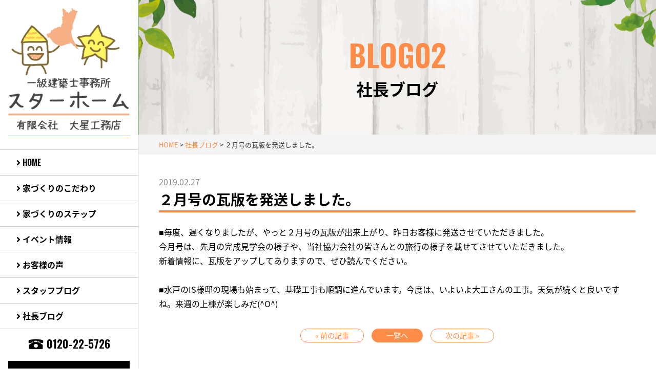

--- FILE ---
content_type: text/html; charset=UTF-8
request_url: https://bigstar-home.com/%EF%BC%92%E6%9C%88%E5%8F%B7%E3%81%AE%E7%93%A6%E7%89%88%E3%82%92%E7%99%BA%E9%80%81%E3%81%97%E3%81%BE%E3%81%97%E3%81%9F%E3%80%82/
body_size: 7801
content:
<!DOCTYPE html>
<html dir="ltr" lang="ja" prefix="og: https://ogp.me/ns#">
<head>
<meta charset="UTF-8">
<meta name="viewport" content="width=device-width,
initial-scale=1.0, user-scalable=yes, minimum-scale=1.0,
maximum-scale=3.0">
<meta name="format-detection" content="telephone=no">

<title>２月号の瓦版を発送しました。 | 茨城県石岡市のスターホーム｜（有）大星工務店</title>

		<!-- All in One SEO 4.9.1.1 - aioseo.com -->
	<meta name="description" content="■毎度、遅くなりましたが、やっと２月号の瓦版が出来上がり、昨日お客様に発送させていただきました。 今月号は、先" />
	<meta name="robots" content="max-snippet:-1, max-image-preview:large, max-video-preview:-1" />
	<meta name="author" content="bigstar"/>
	<link rel="canonical" href="https://bigstar-home.com/%ef%bc%92%e6%9c%88%e5%8f%b7%e3%81%ae%e7%93%a6%e7%89%88%e3%82%92%e7%99%ba%e9%80%81%e3%81%97%e3%81%be%e3%81%97%e3%81%9f%e3%80%82/" />
	<meta name="generator" content="All in One SEO (AIOSEO) 4.9.1.1" />
		<meta property="og:locale" content="ja_JP" />
		<meta property="og:site_name" content="茨城県石岡市のスターホーム｜（有）大星工務店 | 茨城県石岡市のスターホーム（有限会社　大星工務店）です。家づくりのこだわりなど、なんでもご相談ください！あなたの住みたい家を一緒に考え、一緒に楽しみながら造りましょう♪" />
		<meta property="og:type" content="article" />
		<meta property="og:title" content="２月号の瓦版を発送しました。 | 茨城県石岡市のスターホーム｜（有）大星工務店" />
		<meta property="og:description" content="■毎度、遅くなりましたが、やっと２月号の瓦版が出来上がり、昨日お客様に発送させていただきました。 今月号は、先" />
		<meta property="og:url" content="https://bigstar-home.com/%ef%bc%92%e6%9c%88%e5%8f%b7%e3%81%ae%e7%93%a6%e7%89%88%e3%82%92%e7%99%ba%e9%80%81%e3%81%97%e3%81%be%e3%81%97%e3%81%9f%e3%80%82/" />
		<meta property="article:published_time" content="2019-02-27T09:48:10+00:00" />
		<meta property="article:modified_time" content="2019-02-27T09:48:10+00:00" />
		<meta name="twitter:card" content="summary" />
		<meta name="twitter:title" content="２月号の瓦版を発送しました。 | 茨城県石岡市のスターホーム｜（有）大星工務店" />
		<meta name="twitter:description" content="■毎度、遅くなりましたが、やっと２月号の瓦版が出来上がり、昨日お客様に発送させていただきました。 今月号は、先" />
		<script type="application/ld+json" class="aioseo-schema">
			{"@context":"https:\/\/schema.org","@graph":[{"@type":"Article","@id":"https:\/\/bigstar-home.com\/%ef%bc%92%e6%9c%88%e5%8f%b7%e3%81%ae%e7%93%a6%e7%89%88%e3%82%92%e7%99%ba%e9%80%81%e3%81%97%e3%81%be%e3%81%97%e3%81%9f%e3%80%82\/#article","name":"\uff12\u6708\u53f7\u306e\u74e6\u7248\u3092\u767a\u9001\u3057\u307e\u3057\u305f\u3002 | \u8328\u57ce\u770c\u77f3\u5ca1\u5e02\u306e\u30b9\u30bf\u30fc\u30db\u30fc\u30e0\uff5c\uff08\u6709\uff09\u5927\u661f\u5de5\u52d9\u5e97","headline":"\uff12\u6708\u53f7\u306e\u74e6\u7248\u3092\u767a\u9001\u3057\u307e\u3057\u305f\u3002","author":{"@id":"https:\/\/bigstar-home.com\/author\/bigstar\/#author"},"publisher":{"@id":"https:\/\/bigstar-home.com\/#organization"},"datePublished":"2019-02-27T18:48:10+09:00","dateModified":"2019-02-27T18:48:10+09:00","inLanguage":"ja","mainEntityOfPage":{"@id":"https:\/\/bigstar-home.com\/%ef%bc%92%e6%9c%88%e5%8f%b7%e3%81%ae%e7%93%a6%e7%89%88%e3%82%92%e7%99%ba%e9%80%81%e3%81%97%e3%81%be%e3%81%97%e3%81%9f%e3%80%82\/#webpage"},"isPartOf":{"@id":"https:\/\/bigstar-home.com\/%ef%bc%92%e6%9c%88%e5%8f%b7%e3%81%ae%e7%93%a6%e7%89%88%e3%82%92%e7%99%ba%e9%80%81%e3%81%97%e3%81%be%e3%81%97%e3%81%9f%e3%80%82\/#webpage"},"articleSection":"\u793e\u9577\u30d6\u30ed\u30b0"},{"@type":"BreadcrumbList","@id":"https:\/\/bigstar-home.com\/%ef%bc%92%e6%9c%88%e5%8f%b7%e3%81%ae%e7%93%a6%e7%89%88%e3%82%92%e7%99%ba%e9%80%81%e3%81%97%e3%81%be%e3%81%97%e3%81%9f%e3%80%82\/#breadcrumblist","itemListElement":[{"@type":"ListItem","@id":"https:\/\/bigstar-home.com#listItem","position":1,"name":"\u30db\u30fc\u30e0","item":"https:\/\/bigstar-home.com","nextItem":{"@type":"ListItem","@id":"https:\/\/bigstar-home.com\/category\/blog02\/#listItem","name":"\u793e\u9577\u30d6\u30ed\u30b0"}},{"@type":"ListItem","@id":"https:\/\/bigstar-home.com\/category\/blog02\/#listItem","position":2,"name":"\u793e\u9577\u30d6\u30ed\u30b0","item":"https:\/\/bigstar-home.com\/category\/blog02\/","nextItem":{"@type":"ListItem","@id":"https:\/\/bigstar-home.com\/%ef%bc%92%e6%9c%88%e5%8f%b7%e3%81%ae%e7%93%a6%e7%89%88%e3%82%92%e7%99%ba%e9%80%81%e3%81%97%e3%81%be%e3%81%97%e3%81%9f%e3%80%82\/#listItem","name":"\uff12\u6708\u53f7\u306e\u74e6\u7248\u3092\u767a\u9001\u3057\u307e\u3057\u305f\u3002"},"previousItem":{"@type":"ListItem","@id":"https:\/\/bigstar-home.com#listItem","name":"\u30db\u30fc\u30e0"}},{"@type":"ListItem","@id":"https:\/\/bigstar-home.com\/%ef%bc%92%e6%9c%88%e5%8f%b7%e3%81%ae%e7%93%a6%e7%89%88%e3%82%92%e7%99%ba%e9%80%81%e3%81%97%e3%81%be%e3%81%97%e3%81%9f%e3%80%82\/#listItem","position":3,"name":"\uff12\u6708\u53f7\u306e\u74e6\u7248\u3092\u767a\u9001\u3057\u307e\u3057\u305f\u3002","previousItem":{"@type":"ListItem","@id":"https:\/\/bigstar-home.com\/category\/blog02\/#listItem","name":"\u793e\u9577\u30d6\u30ed\u30b0"}}]},{"@type":"Organization","@id":"https:\/\/bigstar-home.com\/#organization","name":"\u8328\u57ce\u770c\u77f3\u5ca1\u5e02\u306e\u30b9\u30bf\u30fc\u30db\u30fc\u30e0\uff5c\uff08\u6709\uff09\u5927\u661f\u5de5\u52d9\u5e97","description":"\u8328\u57ce\u770c\u77f3\u5ca1\u5e02\u306e\u30b9\u30bf\u30fc\u30db\u30fc\u30e0\uff08\u6709\u9650\u4f1a\u793e\u3000\u5927\u661f\u5de5\u52d9\u5e97\uff09\u3067\u3059\u3002\u5bb6\u3065\u304f\u308a\u306e\u3053\u3060\u308f\u308a\u306a\u3069\u3001\u306a\u3093\u3067\u3082\u3054\u76f8\u8ac7\u304f\u3060\u3055\u3044\uff01\u3042\u306a\u305f\u306e\u4f4f\u307f\u305f\u3044\u5bb6\u3092\u4e00\u7dd2\u306b\u8003\u3048\u3001\u4e00\u7dd2\u306b\u697d\u3057\u307f\u306a\u304c\u3089\u9020\u308a\u307e\u3057\u3087\u3046\u266a","url":"https:\/\/bigstar-home.com\/"},{"@type":"Person","@id":"https:\/\/bigstar-home.com\/author\/bigstar\/#author","url":"https:\/\/bigstar-home.com\/author\/bigstar\/","name":"bigstar","image":{"@type":"ImageObject","@id":"https:\/\/bigstar-home.com\/%ef%bc%92%e6%9c%88%e5%8f%b7%e3%81%ae%e7%93%a6%e7%89%88%e3%82%92%e7%99%ba%e9%80%81%e3%81%97%e3%81%be%e3%81%97%e3%81%9f%e3%80%82\/#authorImage","url":"https:\/\/secure.gravatar.com\/avatar\/50b9cc1fb0d185156ca4aa1ed5eac70b82617c51200cd204e6664b06807c65b8?s=96&d=mm&r=g","width":96,"height":96,"caption":"bigstar"}},{"@type":"WebPage","@id":"https:\/\/bigstar-home.com\/%ef%bc%92%e6%9c%88%e5%8f%b7%e3%81%ae%e7%93%a6%e7%89%88%e3%82%92%e7%99%ba%e9%80%81%e3%81%97%e3%81%be%e3%81%97%e3%81%9f%e3%80%82\/#webpage","url":"https:\/\/bigstar-home.com\/%ef%bc%92%e6%9c%88%e5%8f%b7%e3%81%ae%e7%93%a6%e7%89%88%e3%82%92%e7%99%ba%e9%80%81%e3%81%97%e3%81%be%e3%81%97%e3%81%9f%e3%80%82\/","name":"\uff12\u6708\u53f7\u306e\u74e6\u7248\u3092\u767a\u9001\u3057\u307e\u3057\u305f\u3002 | \u8328\u57ce\u770c\u77f3\u5ca1\u5e02\u306e\u30b9\u30bf\u30fc\u30db\u30fc\u30e0\uff5c\uff08\u6709\uff09\u5927\u661f\u5de5\u52d9\u5e97","description":"\u25a0\u6bce\u5ea6\u3001\u9045\u304f\u306a\u308a\u307e\u3057\u305f\u304c\u3001\u3084\u3063\u3068\uff12\u6708\u53f7\u306e\u74e6\u7248\u304c\u51fa\u6765\u4e0a\u304c\u308a\u3001\u6628\u65e5\u304a\u5ba2\u69d8\u306b\u767a\u9001\u3055\u305b\u3066\u3044\u305f\u3060\u304d\u307e\u3057\u305f\u3002 \u4eca\u6708\u53f7\u306f\u3001\u5148","inLanguage":"ja","isPartOf":{"@id":"https:\/\/bigstar-home.com\/#website"},"breadcrumb":{"@id":"https:\/\/bigstar-home.com\/%ef%bc%92%e6%9c%88%e5%8f%b7%e3%81%ae%e7%93%a6%e7%89%88%e3%82%92%e7%99%ba%e9%80%81%e3%81%97%e3%81%be%e3%81%97%e3%81%9f%e3%80%82\/#breadcrumblist"},"author":{"@id":"https:\/\/bigstar-home.com\/author\/bigstar\/#author"},"creator":{"@id":"https:\/\/bigstar-home.com\/author\/bigstar\/#author"},"datePublished":"2019-02-27T18:48:10+09:00","dateModified":"2019-02-27T18:48:10+09:00"},{"@type":"WebSite","@id":"https:\/\/bigstar-home.com\/#website","url":"https:\/\/bigstar-home.com\/","name":"\uff08\u6709\uff09\u5927\u661f\u5de5\u52d9\u5e97","description":"\u8328\u57ce\u770c\u77f3\u5ca1\u5e02\u306e\u30b9\u30bf\u30fc\u30db\u30fc\u30e0\uff08\u6709\u9650\u4f1a\u793e\u3000\u5927\u661f\u5de5\u52d9\u5e97\uff09\u3067\u3059\u3002\u5bb6\u3065\u304f\u308a\u306e\u3053\u3060\u308f\u308a\u306a\u3069\u3001\u306a\u3093\u3067\u3082\u3054\u76f8\u8ac7\u304f\u3060\u3055\u3044\uff01\u3042\u306a\u305f\u306e\u4f4f\u307f\u305f\u3044\u5bb6\u3092\u4e00\u7dd2\u306b\u8003\u3048\u3001\u4e00\u7dd2\u306b\u697d\u3057\u307f\u306a\u304c\u3089\u9020\u308a\u307e\u3057\u3087\u3046\u266a","inLanguage":"ja","publisher":{"@id":"https:\/\/bigstar-home.com\/#organization"}}]}
		</script>
		<!-- All in One SEO -->

<link rel="alternate" title="oEmbed (JSON)" type="application/json+oembed" href="https://bigstar-home.com/wp-json/oembed/1.0/embed?url=https%3A%2F%2Fbigstar-home.com%2F%25ef%25bc%2592%25e6%259c%2588%25e5%258f%25b7%25e3%2581%25ae%25e7%2593%25a6%25e7%2589%2588%25e3%2582%2592%25e7%2599%25ba%25e9%2580%2581%25e3%2581%2597%25e3%2581%25be%25e3%2581%2597%25e3%2581%259f%25e3%2580%2582%2F" />
<link rel="alternate" title="oEmbed (XML)" type="text/xml+oembed" href="https://bigstar-home.com/wp-json/oembed/1.0/embed?url=https%3A%2F%2Fbigstar-home.com%2F%25ef%25bc%2592%25e6%259c%2588%25e5%258f%25b7%25e3%2581%25ae%25e7%2593%25a6%25e7%2589%2588%25e3%2582%2592%25e7%2599%25ba%25e9%2580%2581%25e3%2581%2597%25e3%2581%25be%25e3%2581%2597%25e3%2581%259f%25e3%2580%2582%2F&#038;format=xml" />
<style id='wp-img-auto-sizes-contain-inline-css' type='text/css'>
img:is([sizes=auto i],[sizes^="auto," i]){contain-intrinsic-size:3000px 1500px}
/*# sourceURL=wp-img-auto-sizes-contain-inline-css */
</style>
<style id='wp-block-library-inline-css' type='text/css'>
:root{--wp-block-synced-color:#7a00df;--wp-block-synced-color--rgb:122,0,223;--wp-bound-block-color:var(--wp-block-synced-color);--wp-editor-canvas-background:#ddd;--wp-admin-theme-color:#007cba;--wp-admin-theme-color--rgb:0,124,186;--wp-admin-theme-color-darker-10:#006ba1;--wp-admin-theme-color-darker-10--rgb:0,107,160.5;--wp-admin-theme-color-darker-20:#005a87;--wp-admin-theme-color-darker-20--rgb:0,90,135;--wp-admin-border-width-focus:2px}@media (min-resolution:192dpi){:root{--wp-admin-border-width-focus:1.5px}}.wp-element-button{cursor:pointer}:root .has-very-light-gray-background-color{background-color:#eee}:root .has-very-dark-gray-background-color{background-color:#313131}:root .has-very-light-gray-color{color:#eee}:root .has-very-dark-gray-color{color:#313131}:root .has-vivid-green-cyan-to-vivid-cyan-blue-gradient-background{background:linear-gradient(135deg,#00d084,#0693e3)}:root .has-purple-crush-gradient-background{background:linear-gradient(135deg,#34e2e4,#4721fb 50%,#ab1dfe)}:root .has-hazy-dawn-gradient-background{background:linear-gradient(135deg,#faaca8,#dad0ec)}:root .has-subdued-olive-gradient-background{background:linear-gradient(135deg,#fafae1,#67a671)}:root .has-atomic-cream-gradient-background{background:linear-gradient(135deg,#fdd79a,#004a59)}:root .has-nightshade-gradient-background{background:linear-gradient(135deg,#330968,#31cdcf)}:root .has-midnight-gradient-background{background:linear-gradient(135deg,#020381,#2874fc)}:root{--wp--preset--font-size--normal:16px;--wp--preset--font-size--huge:42px}.has-regular-font-size{font-size:1em}.has-larger-font-size{font-size:2.625em}.has-normal-font-size{font-size:var(--wp--preset--font-size--normal)}.has-huge-font-size{font-size:var(--wp--preset--font-size--huge)}.has-text-align-center{text-align:center}.has-text-align-left{text-align:left}.has-text-align-right{text-align:right}.has-fit-text{white-space:nowrap!important}#end-resizable-editor-section{display:none}.aligncenter{clear:both}.items-justified-left{justify-content:flex-start}.items-justified-center{justify-content:center}.items-justified-right{justify-content:flex-end}.items-justified-space-between{justify-content:space-between}.screen-reader-text{border:0;clip-path:inset(50%);height:1px;margin:-1px;overflow:hidden;padding:0;position:absolute;width:1px;word-wrap:normal!important}.screen-reader-text:focus{background-color:#ddd;clip-path:none;color:#444;display:block;font-size:1em;height:auto;left:5px;line-height:normal;padding:15px 23px 14px;text-decoration:none;top:5px;width:auto;z-index:100000}html :where(.has-border-color){border-style:solid}html :where([style*=border-top-color]){border-top-style:solid}html :where([style*=border-right-color]){border-right-style:solid}html :where([style*=border-bottom-color]){border-bottom-style:solid}html :where([style*=border-left-color]){border-left-style:solid}html :where([style*=border-width]){border-style:solid}html :where([style*=border-top-width]){border-top-style:solid}html :where([style*=border-right-width]){border-right-style:solid}html :where([style*=border-bottom-width]){border-bottom-style:solid}html :where([style*=border-left-width]){border-left-style:solid}html :where(img[class*=wp-image-]){height:auto;max-width:100%}:where(figure){margin:0 0 1em}html :where(.is-position-sticky){--wp-admin--admin-bar--position-offset:var(--wp-admin--admin-bar--height,0px)}@media screen and (max-width:600px){html :where(.is-position-sticky){--wp-admin--admin-bar--position-offset:0px}}

/*# sourceURL=wp-block-library-inline-css */
</style><style id='global-styles-inline-css' type='text/css'>
:root{--wp--preset--aspect-ratio--square: 1;--wp--preset--aspect-ratio--4-3: 4/3;--wp--preset--aspect-ratio--3-4: 3/4;--wp--preset--aspect-ratio--3-2: 3/2;--wp--preset--aspect-ratio--2-3: 2/3;--wp--preset--aspect-ratio--16-9: 16/9;--wp--preset--aspect-ratio--9-16: 9/16;--wp--preset--color--black: #000000;--wp--preset--color--cyan-bluish-gray: #abb8c3;--wp--preset--color--white: #ffffff;--wp--preset--color--pale-pink: #f78da7;--wp--preset--color--vivid-red: #cf2e2e;--wp--preset--color--luminous-vivid-orange: #ff6900;--wp--preset--color--luminous-vivid-amber: #fcb900;--wp--preset--color--light-green-cyan: #7bdcb5;--wp--preset--color--vivid-green-cyan: #00d084;--wp--preset--color--pale-cyan-blue: #8ed1fc;--wp--preset--color--vivid-cyan-blue: #0693e3;--wp--preset--color--vivid-purple: #9b51e0;--wp--preset--gradient--vivid-cyan-blue-to-vivid-purple: linear-gradient(135deg,rgb(6,147,227) 0%,rgb(155,81,224) 100%);--wp--preset--gradient--light-green-cyan-to-vivid-green-cyan: linear-gradient(135deg,rgb(122,220,180) 0%,rgb(0,208,130) 100%);--wp--preset--gradient--luminous-vivid-amber-to-luminous-vivid-orange: linear-gradient(135deg,rgb(252,185,0) 0%,rgb(255,105,0) 100%);--wp--preset--gradient--luminous-vivid-orange-to-vivid-red: linear-gradient(135deg,rgb(255,105,0) 0%,rgb(207,46,46) 100%);--wp--preset--gradient--very-light-gray-to-cyan-bluish-gray: linear-gradient(135deg,rgb(238,238,238) 0%,rgb(169,184,195) 100%);--wp--preset--gradient--cool-to-warm-spectrum: linear-gradient(135deg,rgb(74,234,220) 0%,rgb(151,120,209) 20%,rgb(207,42,186) 40%,rgb(238,44,130) 60%,rgb(251,105,98) 80%,rgb(254,248,76) 100%);--wp--preset--gradient--blush-light-purple: linear-gradient(135deg,rgb(255,206,236) 0%,rgb(152,150,240) 100%);--wp--preset--gradient--blush-bordeaux: linear-gradient(135deg,rgb(254,205,165) 0%,rgb(254,45,45) 50%,rgb(107,0,62) 100%);--wp--preset--gradient--luminous-dusk: linear-gradient(135deg,rgb(255,203,112) 0%,rgb(199,81,192) 50%,rgb(65,88,208) 100%);--wp--preset--gradient--pale-ocean: linear-gradient(135deg,rgb(255,245,203) 0%,rgb(182,227,212) 50%,rgb(51,167,181) 100%);--wp--preset--gradient--electric-grass: linear-gradient(135deg,rgb(202,248,128) 0%,rgb(113,206,126) 100%);--wp--preset--gradient--midnight: linear-gradient(135deg,rgb(2,3,129) 0%,rgb(40,116,252) 100%);--wp--preset--font-size--small: 13px;--wp--preset--font-size--medium: 20px;--wp--preset--font-size--large: 36px;--wp--preset--font-size--x-large: 42px;--wp--preset--spacing--20: 0.44rem;--wp--preset--spacing--30: 0.67rem;--wp--preset--spacing--40: 1rem;--wp--preset--spacing--50: 1.5rem;--wp--preset--spacing--60: 2.25rem;--wp--preset--spacing--70: 3.38rem;--wp--preset--spacing--80: 5.06rem;--wp--preset--shadow--natural: 6px 6px 9px rgba(0, 0, 0, 0.2);--wp--preset--shadow--deep: 12px 12px 50px rgba(0, 0, 0, 0.4);--wp--preset--shadow--sharp: 6px 6px 0px rgba(0, 0, 0, 0.2);--wp--preset--shadow--outlined: 6px 6px 0px -3px rgb(255, 255, 255), 6px 6px rgb(0, 0, 0);--wp--preset--shadow--crisp: 6px 6px 0px rgb(0, 0, 0);}:where(.is-layout-flex){gap: 0.5em;}:where(.is-layout-grid){gap: 0.5em;}body .is-layout-flex{display: flex;}.is-layout-flex{flex-wrap: wrap;align-items: center;}.is-layout-flex > :is(*, div){margin: 0;}body .is-layout-grid{display: grid;}.is-layout-grid > :is(*, div){margin: 0;}:where(.wp-block-columns.is-layout-flex){gap: 2em;}:where(.wp-block-columns.is-layout-grid){gap: 2em;}:where(.wp-block-post-template.is-layout-flex){gap: 1.25em;}:where(.wp-block-post-template.is-layout-grid){gap: 1.25em;}.has-black-color{color: var(--wp--preset--color--black) !important;}.has-cyan-bluish-gray-color{color: var(--wp--preset--color--cyan-bluish-gray) !important;}.has-white-color{color: var(--wp--preset--color--white) !important;}.has-pale-pink-color{color: var(--wp--preset--color--pale-pink) !important;}.has-vivid-red-color{color: var(--wp--preset--color--vivid-red) !important;}.has-luminous-vivid-orange-color{color: var(--wp--preset--color--luminous-vivid-orange) !important;}.has-luminous-vivid-amber-color{color: var(--wp--preset--color--luminous-vivid-amber) !important;}.has-light-green-cyan-color{color: var(--wp--preset--color--light-green-cyan) !important;}.has-vivid-green-cyan-color{color: var(--wp--preset--color--vivid-green-cyan) !important;}.has-pale-cyan-blue-color{color: var(--wp--preset--color--pale-cyan-blue) !important;}.has-vivid-cyan-blue-color{color: var(--wp--preset--color--vivid-cyan-blue) !important;}.has-vivid-purple-color{color: var(--wp--preset--color--vivid-purple) !important;}.has-black-background-color{background-color: var(--wp--preset--color--black) !important;}.has-cyan-bluish-gray-background-color{background-color: var(--wp--preset--color--cyan-bluish-gray) !important;}.has-white-background-color{background-color: var(--wp--preset--color--white) !important;}.has-pale-pink-background-color{background-color: var(--wp--preset--color--pale-pink) !important;}.has-vivid-red-background-color{background-color: var(--wp--preset--color--vivid-red) !important;}.has-luminous-vivid-orange-background-color{background-color: var(--wp--preset--color--luminous-vivid-orange) !important;}.has-luminous-vivid-amber-background-color{background-color: var(--wp--preset--color--luminous-vivid-amber) !important;}.has-light-green-cyan-background-color{background-color: var(--wp--preset--color--light-green-cyan) !important;}.has-vivid-green-cyan-background-color{background-color: var(--wp--preset--color--vivid-green-cyan) !important;}.has-pale-cyan-blue-background-color{background-color: var(--wp--preset--color--pale-cyan-blue) !important;}.has-vivid-cyan-blue-background-color{background-color: var(--wp--preset--color--vivid-cyan-blue) !important;}.has-vivid-purple-background-color{background-color: var(--wp--preset--color--vivid-purple) !important;}.has-black-border-color{border-color: var(--wp--preset--color--black) !important;}.has-cyan-bluish-gray-border-color{border-color: var(--wp--preset--color--cyan-bluish-gray) !important;}.has-white-border-color{border-color: var(--wp--preset--color--white) !important;}.has-pale-pink-border-color{border-color: var(--wp--preset--color--pale-pink) !important;}.has-vivid-red-border-color{border-color: var(--wp--preset--color--vivid-red) !important;}.has-luminous-vivid-orange-border-color{border-color: var(--wp--preset--color--luminous-vivid-orange) !important;}.has-luminous-vivid-amber-border-color{border-color: var(--wp--preset--color--luminous-vivid-amber) !important;}.has-light-green-cyan-border-color{border-color: var(--wp--preset--color--light-green-cyan) !important;}.has-vivid-green-cyan-border-color{border-color: var(--wp--preset--color--vivid-green-cyan) !important;}.has-pale-cyan-blue-border-color{border-color: var(--wp--preset--color--pale-cyan-blue) !important;}.has-vivid-cyan-blue-border-color{border-color: var(--wp--preset--color--vivid-cyan-blue) !important;}.has-vivid-purple-border-color{border-color: var(--wp--preset--color--vivid-purple) !important;}.has-vivid-cyan-blue-to-vivid-purple-gradient-background{background: var(--wp--preset--gradient--vivid-cyan-blue-to-vivid-purple) !important;}.has-light-green-cyan-to-vivid-green-cyan-gradient-background{background: var(--wp--preset--gradient--light-green-cyan-to-vivid-green-cyan) !important;}.has-luminous-vivid-amber-to-luminous-vivid-orange-gradient-background{background: var(--wp--preset--gradient--luminous-vivid-amber-to-luminous-vivid-orange) !important;}.has-luminous-vivid-orange-to-vivid-red-gradient-background{background: var(--wp--preset--gradient--luminous-vivid-orange-to-vivid-red) !important;}.has-very-light-gray-to-cyan-bluish-gray-gradient-background{background: var(--wp--preset--gradient--very-light-gray-to-cyan-bluish-gray) !important;}.has-cool-to-warm-spectrum-gradient-background{background: var(--wp--preset--gradient--cool-to-warm-spectrum) !important;}.has-blush-light-purple-gradient-background{background: var(--wp--preset--gradient--blush-light-purple) !important;}.has-blush-bordeaux-gradient-background{background: var(--wp--preset--gradient--blush-bordeaux) !important;}.has-luminous-dusk-gradient-background{background: var(--wp--preset--gradient--luminous-dusk) !important;}.has-pale-ocean-gradient-background{background: var(--wp--preset--gradient--pale-ocean) !important;}.has-electric-grass-gradient-background{background: var(--wp--preset--gradient--electric-grass) !important;}.has-midnight-gradient-background{background: var(--wp--preset--gradient--midnight) !important;}.has-small-font-size{font-size: var(--wp--preset--font-size--small) !important;}.has-medium-font-size{font-size: var(--wp--preset--font-size--medium) !important;}.has-large-font-size{font-size: var(--wp--preset--font-size--large) !important;}.has-x-large-font-size{font-size: var(--wp--preset--font-size--x-large) !important;}
/*# sourceURL=global-styles-inline-css */
</style>

<style id='classic-theme-styles-inline-css' type='text/css'>
/*! This file is auto-generated */
.wp-block-button__link{color:#fff;background-color:#32373c;border-radius:9999px;box-shadow:none;text-decoration:none;padding:calc(.667em + 2px) calc(1.333em + 2px);font-size:1.125em}.wp-block-file__button{background:#32373c;color:#fff;text-decoration:none}
/*# sourceURL=/wp-includes/css/classic-themes.min.css */
</style>
<link rel='stylesheet' id='awsm-ead-public-css' href='https://bigstar-home.com/wp-content/plugins/embed-any-document/css/embed-public.min.css?ver=2.7.12' type='text/css' media='all' />
<link rel='stylesheet' id='responsive-lightbox-swipebox-css' href='https://bigstar-home.com/wp-content/plugins/responsive-lightbox/assets/swipebox/swipebox.min.css?ver=1.5.2' type='text/css' media='all' />
<script type="text/javascript" src="https://bigstar-home.com/wp-includes/js/jquery/jquery.min.js?ver=3.7.1" id="jquery-core-js"></script>
<script type="text/javascript" src="https://bigstar-home.com/wp-includes/js/jquery/jquery-migrate.min.js?ver=3.4.1" id="jquery-migrate-js"></script>
<script type="text/javascript" src="https://bigstar-home.com/wp-content/plugins/responsive-lightbox/assets/swipebox/jquery.swipebox.min.js?ver=1.5.2" id="responsive-lightbox-swipebox-js"></script>
<script type="text/javascript" src="https://bigstar-home.com/wp-includes/js/underscore.min.js?ver=1.13.7" id="underscore-js"></script>
<script type="text/javascript" src="https://bigstar-home.com/wp-content/plugins/responsive-lightbox/assets/infinitescroll/infinite-scroll.pkgd.min.js?ver=4.0.1" id="responsive-lightbox-infinite-scroll-js"></script>
<script type="text/javascript" id="responsive-lightbox-js-before">
/* <![CDATA[ */
var rlArgs = {"script":"swipebox","selector":"lightbox","customEvents":"","activeGalleries":true,"animation":true,"hideCloseButtonOnMobile":false,"removeBarsOnMobile":false,"hideBars":false,"hideBarsDelay":5000,"videoMaxWidth":1080,"useSVG":true,"loopAtEnd":false,"woocommerce_gallery":false,"ajaxurl":"https:\/\/bigstar-home.com\/wp-admin\/admin-ajax.php","nonce":"f0ce649b1e","preview":false,"postId":562,"scriptExtension":false};

//# sourceURL=responsive-lightbox-js-before
/* ]]> */
</script>
<script type="text/javascript" src="https://bigstar-home.com/wp-content/plugins/responsive-lightbox/js/front.js?ver=2.5.3" id="responsive-lightbox-js"></script>
<link rel="https://api.w.org/" href="https://bigstar-home.com/wp-json/" /><link rel="alternate" title="JSON" type="application/json" href="https://bigstar-home.com/wp-json/wp/v2/posts/562" /><link rel="icon" type="image/vnd.microsoft.icon" href="https://bigstar-home.com/wp-content/themes/mps-template/assets/images/common/favicon.ico">
<link rel="apple-touch-icon" href="https://bigstar-home.com/wp-content/themes/mps-template/assets/images/common/touchicon.png">
<link rel="profile" href="http://gmpg.org/xfn/11">
<link rel="stylesheet" href="https://bigstar-home.com/wp-content/themes/mps-template/assets/css/base.css">
<link rel="stylesheet" href="https://bigstar-home.com/wp-content/themes/mps-template/assets/css/layout.css">
<link rel="pingback" href="https://bigstar-home.com/xmlrpc.php">

</head>
<body id="Top" class="wp-singular post-template-default single single-post postid-562 single-format-standard wp-theme-mps-template">
<div class="wrapper">

<div class="sp-header-logo"><a href="https://bigstar-home.com/"><img src="https://bigstar-home.com/wp-content/themes/mps-template/assets/images/common/sitelogo02.png" width="" alt="（有）大星工務店"></a></div>
<div class="header-toggle js-header-trigger">
  <div class="header-toggle-icon">
    <div><span></span><span></span><span></span></div>
  </div>
</div>

<header class="cmn-header">
  <div class="header-contents-top">
    <h1 class="header-logo"><a href="https://bigstar-home.com/" title="茨城県石岡市のスターホーム｜（有）大星工務店" rel="home"><img src="https://bigstar-home.com/wp-content/themes/mps-template/assets/images/common/sitelogo.png" alt="（有）大星工務店"></a></h1>
  <!-- /.header-contents-top --></div>
  <nav class="gnav">
    <ul class="gnav-list">
      <li class="gnav-item gnav-item01">
        <a href="https://bigstar-home.com/" class="gnav-link"><i class="fas fa-angle-right"></i> HOME</a>
      </li>
      <li class="gnav-item gnav-item02">
        <a href="https://bigstar-home.com/good/" class="gnav-link"><i class="fas fa-angle-right"></i> 家づくりのこだわり</a>
      </li>
      <li class="gnav-item gnav-item03">
        <a href="https://bigstar-home.com/step/" class="gnav-link"><i class="fas fa-angle-right"></i> 家づくりのステップ</a>
      </li>
      <!-- <li class="gnav-item gnav-item04">
        <a href="https://bigstar-home.com/category/event/" class="gnav-link"><i class="fas fa-angle-right"></i> イベント情報</a> -->
      <li class="gnav-item gnav-item04">
        <a href="https://bigstar-home.com/event/" class="gnav-link"><i class="fas fa-angle-right"></i> イベント情報</a>
      </li>
      <li class="gnav-item gnav-item05">
        <a href="https://bigstar-home.com/voice/" class="gnav-link"><i class="fas fa-angle-right"></i> お客様の声</a>
      </li>
      <li class="gnav-item gnav-item06">
        <a href="https://bigstar-home.com/category/blog/" class="gnav-link"><i class="fas fa-angle-right"></i> スタッフブログ</a>
      </li>
      <li class="gnav-item gnav-item06">
        <a href="https://bigstar-home.com/category/blog02/" class="gnav-link"><i class="fas fa-angle-right"></i> 社長ブログ</a>
      </li>
    </ul>
  </nav>
  <div class="header-contents-bottom">
    <p class="header-tel"><a href="tel:0120-22-5726" class="link-tel"><i><img src="https://bigstar-home.com/wp-content/themes/mps-template/assets/images/common/icon-phone.png" width="30" alt="電話番号"></i> 0120-22-5726</a></p>
    <div class="header-contact">
      <a href="https://bigstar-home.com/contact/" class="btn-type01 flexbtn">
        <div class="ficon">
          <i class="fas fa-envelope"></i>
        </div>
        <div class="ftxt">
          お問い合わせ
        </div>
      </a>
    </div>
    <p class="header-copyright">&copy;2026スターホーム(有)大星工務店</p>
  <!-- /.header-contents-bottom --></div>
</header>

<main class="cmn-main cmn-main-page">
<div class="cmn-pagetitle">
  <div class="pagetitle title-type03">
    <p class="ttl-en">blog02</p>
    <h2 class="ttl-ja">社長ブログ</h2>
  </div>
<!-- / .cmn-pagetitle --></div>

<div class="cmn-breadcrumb">
  <ul class="layout-type01" itemscope itemtype="http://data-vocabulary.org/Breadcrumb">
    <!-- Breadcrumb NavXT 7.5.0 -->
<span property="itemListElement" typeof="ListItem"><a property="item" typeof="WebPage" title="Go to 茨城県石岡市のスターホーム｜（有）大星工務店." href="https://bigstar-home.com" class="home"><span property="name">HOME</span></a><meta property="position" content="1"></span> &gt; <span property="itemListElement" typeof="ListItem"><a property="item" typeof="WebPage" title="Go to the 社長ブログ category archives." href="https://bigstar-home.com/category/blog02/" class="taxonomy category"><span property="name">社長ブログ</span></a><meta property="position" content="2"></span> &gt; <span property="itemListElement" typeof="ListItem"><span property="name">２月号の瓦版を発送しました。</span><meta property="position" content="3"></span>  </ul>
<!-- / .cmn-breadcrumb --></div>

<section class="page-section">
  <div class="section-inner layout-type03">
        <article class="article-type01" id="post-562">
      <header class="article-header">
        <p class="date"><time datetime="2019-02-27">2019.02.27</time></p>
        <h2 class="article-title title-type04">２月号の瓦版を発送しました。</h2>
      </header>
      <!--  -->
      <div class="article-contents">
        <p>■毎度、遅くなりましたが、やっと２月号の瓦版が出来上がり、昨日お客様に発送させていただきました。</p>
<p>今月号は、先月の完成見学会の様子や、当社協力会社の皆さんとの旅行の様子を載せてさせていただきました。</p>
<p>新着情報に、瓦版をアップしてありますので、ぜひ読んでください。</p>
<p>&nbsp;</p>
<p>■水戸のIS様邸の現場も始まって、基礎工事も順調に進んでいます。今度は、いよいよ大工さんの工事。天気が続くと良いですね。来週の上棟が楽しみだ(^O^)</p>      </div>
    </article>
        <div class="pager pager-type02">
      <ul>
        <li class="prev"><a href="https://bigstar-home.com/%e3%82%84%e3%81%a3%e3%81%a8%e6%8a%95%e7%a8%bf%e3%81%a7%e3%81%8d%e3%81%9fo/" rel="prev">&laquo; 前の記事</a></li>
        <li class="all"><a href="https://bigstar-home.com/category/news/">一覧へ</a></li>
        <li class="next"><a href="https://bigstar-home.com/%e9%9b%a8%e9%a2%a8%e3%81%8c%e5%bc%b7%e3%81%8b%e3%81%a3%e3%81%9f%ef%bd%9e_/" rel="next">次の記事 &raquo;</a></li>
      </ul>
    </div>
      </div>
</section>

<footer class="cmn-footer">
  <div class="footer-contents layout-type01 flexbox">
    <ul class="footer-menu">
      <li><a href="https://bigstar-home.com/privacy/"><i class="fas fa-angle-right"></i> プライバシーポリシー</a></li>
      <li><a href="https://bigstar-home.com/sitemap/"><i class="fas fa-angle-right"></i> サイトマップ</a></li>
    <!-- /.footer-menu --></ul>
  <!-- /.footer-contents --></div>
  <div class="btn-pagetop"><a href="#Top" class="scroll"><i class="fas fa-angle-up"></i>TOP</a></div>
  <div class="sp-footer-menu">
    <ul class="menu-list flexbox">
      <li class="menu-item js-header-trigger"><span><i class="fas fa-bars"></i>MENU</span></li>
      <li class="menu-item"><a href="https://bigstar-home.com/company/"><i class="fas fa-building"></i>会社概要</a></li>
      <li class="menu-item"><a href="tel:0120-22-5726"><i class="fas fa-phone"></i>TEL</a></li>
      <li class="menu-item"><a href="https://bigstar-home.com/contact/"><i class="far fa-envelope"></i></i>お問合わせ</a></li>
    </ul>
  <!-- /.sp-footer-menu --></div>
</footer>

</main>
<!-- /.wrapper --></div>

<script src="//ajax.googleapis.com/ajax/libs/jquery/2.2.4/jquery.min.js"></script>
<script>window.jQuery || document.write('<script src="https://bigstar-home.com/wp-content/themes/mps-template/assets/js/lib/jquery.js"><\/script>')</script>
<script src="https://bigstar-home.com/wp-content/themes/mps-template/assets/js/lib/jquery.slick.min.js"></script>
<script src="https://bigstar-home.com/wp-content/themes/mps-template/assets/js/script.js"></script>
<script type="speculationrules">
{"prefetch":[{"source":"document","where":{"and":[{"href_matches":"/*"},{"not":{"href_matches":["/wp-*.php","/wp-admin/*","/wp-content/uploads/*","/wp-content/*","/wp-content/plugins/*","/wp-content/themes/mps-template/*","/*\\?(.+)"]}},{"not":{"selector_matches":"a[rel~=\"nofollow\"]"}},{"not":{"selector_matches":".no-prefetch, .no-prefetch a"}}]},"eagerness":"conservative"}]}
</script>
<script type="module"  src="https://bigstar-home.com/wp-content/plugins/all-in-one-seo-pack/dist/Lite/assets/table-of-contents.95d0dfce.js?ver=4.9.1.1" id="aioseo/js/src/vue/standalone/blocks/table-of-contents/frontend.js-js"></script>
</body>
</html>

--- FILE ---
content_type: application/javascript
request_url: https://bigstar-home.com/wp-content/themes/mps-template/assets/js/script.js
body_size: 511
content:
/**
 * script.js
 **/

$(function(){
    pageScroll();
    header();
    mainSlider();
});
$(window).load(function(){
});
$(window).on('load resize', function(){
    itemHeight();
});

function pageScroll(){
    $('a.scroll').click(function(){
      var speed = 400,
          href= $(this).attr('href'),
          target = $(href == "#" || href == "" ? 'html' : href),
          position = target.offset().top;
      $('body,html').animate({scrollTop:position}, speed, 'swing');
      return false;
    });
}

function pageTopFadeIn(){
    $(window).scroll(function(){
        var $pagetop = $('.pagetop'),
            Pos = 100,
            ScrollPos = $(window).scrollTop();
        if (ScrollPos >= Pos){
            $pagetop.fadeIn();
        } else {
            $pagetop.fadeOut();
        }
    });
}

function header(){
    var $trigger = $('.js-header-trigger');
    $trigger.click(function(){
        $('.cmn-header').toggleClass('cmn-header-open');
        $(this).toggleClass('header-open');
    });
}

function mainSlider(){
    $('.js-mainSlider').slick({
        arrows:false,
        //fade:true,
        dots:false,
        autoplay:true,
        autoplaySpeed: 3000
    });
}

function itemHeight(){
    var $item = $('.list-type07 li a'),
        itemW = $item.innerWidth();
    $item.css('height', itemW+'px');
}

$(".tab_label").on("click",function(){
    var $th = $(this).index();
    $(".tab_label").removeClass("active");
    $(".tab_panel").removeClass("active");
    $(this).addClass("active");
    $(".tab_panel").eq($th).addClass("active");
});